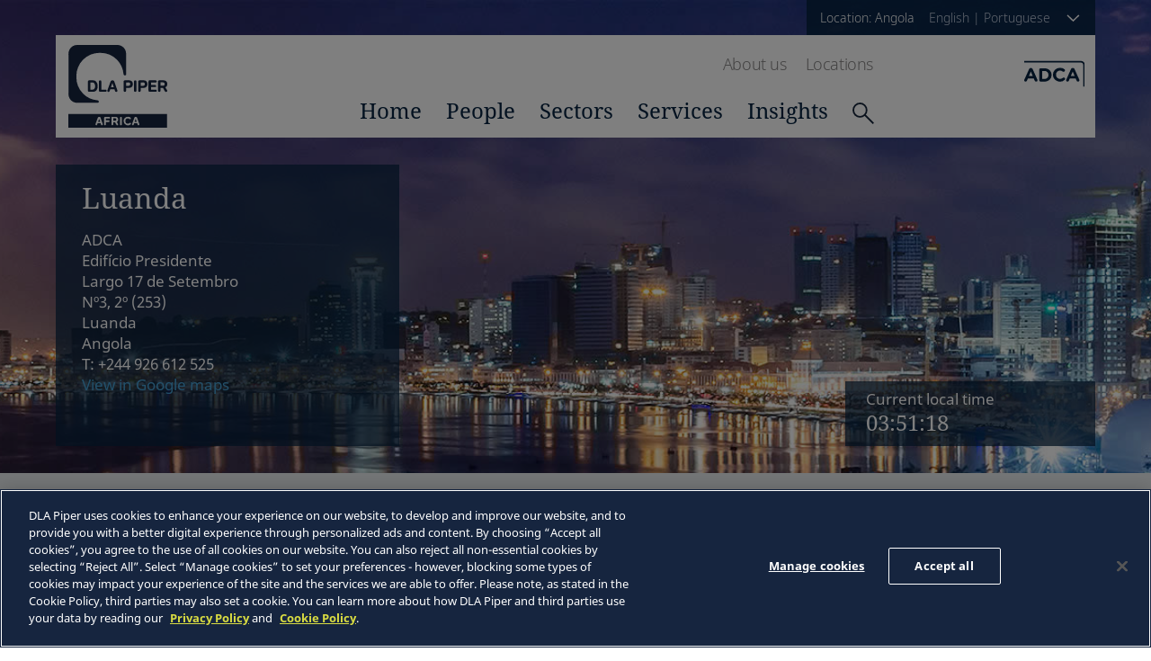

--- FILE ---
content_type: text/html;charset=UTF-8
request_url: https://www.dlapiperafrica.com/en/angola/locations/index.html
body_size: 6838
content:
<!DOCTYPE html>
<html lang="en">
<head>
    <meta charset="UTF-8">

<!-- OneTrust Cookies Consent Notice start for www.dlapiperafrica.com -->
	<script type="text/javascript" src=https://cdn.cookielaw.org/consent/39cfb591-500c-475e-8f78-f891f51c471b/OtAutoBlock.js ></script>
	<script src=https://cdn.cookielaw.org/scripttemplates/otSDKStub.js  type="text/javascript" charset="UTF-8" data-domain-script="39cfb591-500c-475e-8f78-f891f51c471b" ></script>
	<script type="text/javascript">
	function OptanonWrapper() { }
	</script>
	<!-- OneTrust Cookies Consent Notice end for www.dlapiperafrica.com -->

<meta name="viewport" content="width=device-width, initial-scale=1.0" />

<title>Locations - DLA Piper Africa in Angola - ADCA</title>
<meta name="description" content="">
<meta name="keywords" content=""/>

<link rel="stylesheet" href="/export/system/modules/com.dlapiper.africa/resources/css/vendor/normalize.css" />
<link rel="stylesheet" href="/export/system/modules/com.dlapiper.africa/resources/css/index.css?v=0.19" />
<link rel="stylesheet" href="/export/system/modules/com.dlapiper.africa/resources/css/vendor/swiper.min.css" />



<link rel="icon" href="/en/system/modules/za.co.heliosdesign.dla.common/resources/img/favicon.ico" type="image/x-icon" />
<link rel="shortcut icon" href="/en/system/modules/za.co.heliosdesign.dla.common/resources/img/favicon.ico" type="image/x-icon" />


<meta property="og:title" content="Locations | DLA Piper Africa, Angola | ADCA" />
<meta property="og:type" content="website" />
<meta property="og:url" content="https://www.dlapiperafrica.com/en/angola/locations/index.html" />
<meta property="og:image" content="https://www.dlapiperafrica.com/export/sites/africa/images/social-share.jpg_2063069299.jpg" />
<meta property="og:site_name" content="DLA Piper Africa" />
<script type="text/javascript">
var addthis_share = {
   url: "https://www.dlapiperafrica.com/en/angola/locations/index.html",
   title: "Locations | DLA Piper Africa, Angola | ADCA",
   description: "",
   media: "https://www.dlapiperafrica.com/export/sites/africa/images/social-share.jpg_2063069299.jpg"
}
</script>

<meta name="facebook-domain-verification" content="n18x4o01lzio8cm2upsje81efnib1u" />

<!-- Google Tag Manager -->
<script>(function(w,d,s,l,i){w[l]=w[l]||[];w[l].push({'gtm.start':
new Date().getTime(),event:'gtm.js'});var f=d.getElementsByTagName(s)[0],
j=d.createElement(s),dl=l!='dataLayer'?'&l='+l:'';j.async=true;j.src=
'https://www.googletagmanager.com/gtm.js?id='+i+dl;f.parentNode.insertBefore(j,f);
})(window,document,'script','dataLayer','GTM-TPBSPGN');</script>
<!-- End Google Tag Manager -->
</head><body class="theme--blue themed">
	<!-- Google Tag Manager (noscript) -->
<noscript><iframe src="https://www.googletagmanager.com/ns.html?id=GTM-TPBSPGN"
height="0" width="0" style="display:none;visibility:hidden"></iframe></noscript>
<!-- End Google Tag Manager (noscript) -->
    <div class="location__dialog">
    <div class="container">
        <div class="location__wrapper">
            <header class="location__header">
                <h2>Select a location</h2>
                <div class="location__hide-button-wrapper">
					<button class="btn btn--close-location" type="button" data-location-menu="hide">
						<svg class="icon--close" xmlns="http://www.w3.org/2000/svg" viewBox="0 0 612 612">
							<path class="icon--close__path" d="M612 36.004L576.521.603 306 270.608 35.478.603 0 36.004l270.522 270.007L0 575.997l35.478 35.4L306 341.411l270.521 269.986 35.479-35.4-270.541-269.986z" />
						</svg>
					</button>
				</div>
            </header>
            <div class="location__content">
                <div class="location__region">
                    <h3 class="location__title"><a class="location__title-link" href="#">Africa</a></h3>
                    <div class="location__regions">
                        <ul class="location__list">
                            <li><a class="location__link" href="#" data-country="/en/africa-wide" data-country-name="Africa-wide" data-location-notice="show">Africa-wide</a></li>
							<li><a class="location__link" href="#" data-country="/en/algeria/" data-country-name="Algeria" data-location-notice="show">Algeria</a></li><li>
											<a class="location__link" href="#" data-country="/en/angola/" data-country-name="Angola" data-location-notice="show">Angola (English)</a>
											<a class="location__link" href="#" data-country="/pt/angola/"  data-location-notice="show">(Português)</a></li><li><a class="location__link" href="#" data-country="/en/botswana/" data-country-name="Botswana" data-location-notice="show">Botswana</a></li><li><a class="location__link" href="#" data-country="/en/burundi/" data-country-name="Burundi" data-location-notice="show">Burundi</a></li><li><a class="location__link" href="#" data-country="/en/ghana/" data-country-name="Ghana" data-location-notice="show">Ghana</a></li><li><a class="location__link" href="#" data-country="/en/kenya/" data-country-name="Kenya" data-location-notice="show">Kenya</a></li><li><a class="location__link" href="#" data-country="/en/mauritius/" data-country-name="Mauritius" data-location-notice="show">Mauritius</a></li><li><a class="location__link" href="#" data-country="/en/morocco/" data-country-name="Morocco" data-location-notice="show">Morocco</a></li><li>
											<a class="location__link" href="#" data-country="/en/mozambique/" data-country-name="Mozambique" data-location-notice="show">Mozambique (English)</a>
											<a class="location__link" href="#" data-country="/pt/mozambique/"  data-location-notice="show">(Português)</a></li><li><a class="location__link" href="#" data-country="/en/namibia/" data-country-name="Namibia" data-location-notice="show">Namibia</a></li><li><a class="location__link" href="#" data-country="/en/nigeria/" data-country-name="Nigeria" data-location-notice="show">Nigeria</a></li><li><a class="location__link" href="#" data-country="/en/rwanda/" data-country-name="Rwanda" data-location-notice="show">Rwanda</a></li><li>
											<a class="location__link" href="#" data-country="/en/senegal/" data-country-name="Senegal" data-location-notice="show">Senegal (English)</a>
											<a class="location__link" href="#" data-country="/fr/senegal/"  data-location-notice="show">(Français)</a></li><li><a class="location__link" href="#" data-country="/en/south-africa/" data-country-name="South Africa" data-location-notice="show">South Africa</a></li><li><a class="location__link" href="#" data-country="/en/tanzania/" data-country-name="Tanzania" data-location-notice="show">Tanzania</a></li><li><a class="location__link" href="#" data-country="/en/tunisia/" data-country-name="Tunisia" data-location-notice="show">Tunisia</a></li><li><a class="location__link" href="#" data-country="/en/uganda/" data-country-name="Uganda" data-location-notice="show">Uganda</a></li><li><a class="location__link" href="#" data-country="/en/zambia/" data-country-name="Zambia" data-location-notice="show">Zambia</a></li><li><a class="location__link" href="#" data-country="/en/zimbabwe/" data-country-name="Zimbabwe" data-location-notice="show">Zimbabwe</a></li>	
                        </ul>
                    </div>
                </div>
            </div>
            <div class="location__notice">
                <div class="location__notice__wrapper">
                    <div class="location__notice__text">
                        <p>This selection will switch the site from presenting information primarily about Angola to information primarily about <span class="switch-country"></span>. If you would like to switch back, you may use location selection options at the top of the page.</p>
                        <form class="location__notice__form">
                            <div class="location__notice__label-wrapper"><input class="styled-checkbox" type="checkbox" id="default-location" /><label for="default-location">Please make <span class="switch-country"></span> my default location (this will set a cookie)</label></div>
                            <div class="btn__wrapper btn__wrapper--horizontal">
								<button class="btn btn--type-1 btn--type-1-reversed btn--notice btn__wrapper__item" id="switch-button" type="button">Continue</button>
								<button class="btn btn--type-1 btn--notice btn__wrapper__item" type="button" data-location-notice="hide">Cancel</button>
							</div>
                        </form>
                    </div>
                </div>
                <div class="location__hide-button-wrapper">
					<button class="btn btn--close-location-notice" type="button" data-location-notice="hide">
						<svg class="icon--close" xmlns="http://www.w3.org/2000/svg" viewBox="0 0 612 612">
                            <path class="icon--close__path" d="M612 36.004L576.521.603 306 270.608 35.478.603 0 36.004l270.522 270.007L0 575.997l35.478 35.4L306 341.411l270.521 269.986 35.479-35.4-270.541-269.986z" />
                        </svg>
					</button>
				</div>
            </div>
        </div>
    </div>
</div>
    
	
	
	<header class="header" style="background-image:url(/export/sites/africa/images/locations/luanda-banner.jpg_2063069299.jpg);">
    <div class="header__container header__container--location">
        <div class="header__locale">
	<button class="btn btn--locale" type="button" data-location-menu="show">
		
		<span class="btn__text">Location: Angola<span class="language-links"><a class="language-link" href="/en/angola/locations/index.html">English</a> | <a class="language-link" href="/pt/angola/locations/index.html">Portuguese</a></span></span>
		<span class="icon icon--arrow-down">
			<svg class="arrow-down" viewBox="0 0 40 40">
				<path class="arrow-down__segment" d="M8.027 13.833l12.834 12.333 12.833-12.333"></path>
			</svg>
		</span>
	</button>
</div>
        <div class="navigation"><a class="header__logo header__logo--main" href="/en/angola/index.html">
			<img alt="DLA Piper Africa" class="logo" src="/export/system/modules/com.dlapiper.africa/resources/img/logos/dla-piper-africa-navy.svg" />
		</a>
    <nav class="navigation__nav">
        <nav class="nav nav--type-1">
            <ul class="nav__list">
                <li class="nav__item"><a class="nav__anchor" href="/en/angola/about.html">About us</a></li>
                <li class="nav__item"><a class="nav__anchor" href="/en/angola/locations/">Locations</a></li>
				
				
            </ul>
        </nav>
        <nav class="nav nav--type-2">
            <ul class="nav__list">
                <li class="nav__item"><a class="nav__anchor" href="/en/angola/index.html">Home</a></li>
                <li class="nav__item"><a class="nav__anchor" href="/en/angola/people/">People</a></li>
                <li class="nav__item"><a class="nav__anchor" href="/en/angola/sectors/" data-link-to="sectors">Sectors</a></li>
                <li class="nav__item"><a class="nav__anchor" href="/en/angola/services/" data-link-to="services">Services</a></li>
                <li class="nav__item"><a class="nav__anchor" href="/en/angola/insights/" data-link-to="insights">Insights</a></li>
                <li class="nav__item nav__item--search">
                    <div class="header__search__wrapper">
                        <button class="btn btn--header__search__btn--toggle" type="button">
                            <svg class="icon--search" xmlns:xlink="http://www.w3.org/1999/xlink" viewBox="0 0 234 231">
                                <defs>
                                    <path class="icon--search__path" id="a" d="M333.738 386.39c0 39.765-32.236 72-72 72-39.765 0-72-32.235-72-72s32.235-72 72-72c39.764 0 72 32.235 72 72z" />
                                    <path class="icon--search__path" id="b" d="M313.202 436.743L407 529" />
                                </defs>
                                <use fill="#fff" fill-opacity="0" stroke="#15243a" stroke-miterlimit="50" stroke-width="18" xlink:href="#a" transform="translate(-180 -305)" />
                                <use fill="#fff" fill-opacity="0" stroke="#15243a" stroke-miterlimit="50" stroke-width="18" xlink:href="#b" transform="translate(-180 -305)" />
                            </svg>
                            <svg class="icon--close" xmlns="http://www.w3.org/2000/svg" width="612" height="612" viewBox="0 0 612 612">
                                <path class="icon--close__path" d="M612 36.004L576.521.603 306 270.608 35.478.603 0 36.004l270.522 270.007L0 575.997l35.478 35.4L306 341.411l270.521 269.986 35.479-35.4-270.541-269.986z" />
                            </svg>
                        </button>
                        <form class="header__search__form" method="get" action="/en/angola/results.html">
                            <input type="text" name="query" placeholder="Search. . ." />
                            <button class="btn " type="submit">
                                <svg class="icon--search" xmlns:xlink="http://www.w3.org/1999/xlink" viewBox="0 0 234 231">
                                    <defs>
                                        <path class="icon--search__path" id="a" d="M333.738 386.39c0 39.765-32.236 72-72 72-39.765 0-72-32.235-72-72s32.235-72 72-72c39.764 0 72 32.235 72 72z" />
                                        <path class="icon--search__path" id="b" d="M313.202 436.743L407 529" />
                                    </defs>
                                    <use fill="#fff" fill-opacity="0" stroke="#15243a" stroke-miterlimit="50" stroke-width="18" xlink:href="#a" transform="translate(-180 -305)" />
                                    <use fill="#fff" fill-opacity="0" stroke="#15243a" stroke-miterlimit="50" stroke-width="18" xlink:href="#b" transform="translate(-180 -305)" />
                                </svg>
                            </button>
                        </form>
                    </div>
                </li>
            </ul>
        </nav>
        <div class="expanded" data-submenu-for="sectors">
            <header class="expanded__header">
                
				<br/>
            </header>
            <ul class="expanded__nav"><li class="expanded-nav__item "><a class="expanded-nav__link" href="/en/angola/sectors/consumer-goods-and-retail.html">Consumer Goods and Retail</a></li><li class="expanded-nav__item "><a class="expanded-nav__link" href="/en/angola/sectors/energy-and-natural-resources.html">Energy and Natural Resources</a></li><li class="expanded-nav__item "><a class="expanded-nav__link" href="/en/angola/sectors/financial-services.html">Financial Services</a></li><li class="expanded-nav__item "><a class="expanded-nav__link" href="/en/angola/sectors/industrials.html">Industrials</a></li><li class="expanded-nav__item "><a class="expanded-nav__link" href="/en/angola/sectors/infrastructure-construction-transport.html">Infrastructure, Construction and Transport</a></li><li class="expanded-nav__item "><a class="expanded-nav__link" href="/en/angola/sectors/insurance.html">Insurance</a></li><li class="expanded-nav__item "><a class="expanded-nav__link" href="/en/angola/sectors/life-sciences.html">Life Sciences</a></li><li class="expanded-nav__item "><a class="expanded-nav__link" href="/en/angola/sectors/media-sport-entertainment.html">Media, Sport and Entertainment</a></li><li class="expanded-nav__item "><a class="expanded-nav__link" href="/en/angola/sectors/real-estate.html">Real Estate</a></li><li class="expanded-nav__item "><a class="expanded-nav__link" href="/en/angola/sectors/technology.html">Technology</a></li></ul>
        </div>
        <div class="expanded" data-submenu-for="services">
            <header class="expanded__header">
                
				<br/>
            </header>
            <ul class="expanded__nav"><li class="expanded-nav__item "><a class="expanded-nav__link" href="/en/angola/services/corporate.html">Corporate</a></li><li class="expanded-nav__item "><a class="expanded-nav__link" href="/en/angola/services/employment.html">Employment</a></li><li class="expanded-nav__item "><a class="expanded-nav__link" href="/en/angola/services/finance-and-projects.html">Finance and Projects</a></li><li class="expanded-nav__item "><a class="expanded-nav__link" href="/en/angola/services/real-estate.html">Real Estate</a></li><li class="expanded-nav__item "><a class="expanded-nav__link" href="/en/angola/services/tax.html">Tax</a></li><li class="expanded-nav__item expanded-nav__item--hidden">&nbsp;</li></ul>
        </div>
        <div class="expanded" data-submenu-for="insights">
            <header class="expanded__header">
                <p>Browse our latest publications, alerts, insights and press releases.</p>
            </header>
            <ul class="expanded__nav">
                <li class="expanded-nav__item "><a class="expanded-nav__link" href="/en/angola/insights/">Publications and news</a></li>
                <li class="expanded-nav__item "><a class="expanded-nav__link" href="/en/angola/insights/publication-series.html">Publication series</a></li>
				
            </ul>
        </div>
    </nav>
    <a class="header__logo header__logo--site header__logo--site--right" href="/en/angola/index.html">
				<img alt="adca-logo-dark-blue" class="logo" src="/export/sites/africa/images/logos/adca-logo-dark-blue.svg_2063069299.svg" />
			</a>
    <div class="navigation__burger-wrapper ">
        <button class="btn btn--navigation btn--navigation-open" type="button" data-menu="show">
            <svg xmlns="http://www.w3.org/2000/svg" viewBox="0 0 42.620846 29.8323">
                <defs>
                    <clipPath id="a">
                        <path d="M0 200h200V0H0z" />
                    </clipPath>
                </defs>
                <g clip-path="url(#a)" transform="matrix(.35278 0 0 -.35278 -13.967248 47.19937)">
                    <path d="M154.3662 61.3125H45.6302c-3.336 0-6.038-2.702-6.038-6.041 0-3.34 2.702-6.042 6.038-6.042h108.736c3.326 0 6.041 2.702 6.041 6.042 0 3.339-2.715 6.041-6.041 6.041m0 36.239H45.6302c-3.336 0-6.038-2.705-6.038-6.039 0-3.336 2.702-6.044 6.038-6.044h108.736c3.326 0 6.041 2.708 6.041 6.044 0 3.334-2.715 6.039-6.041 6.039m-108.736 24.162h108.736c3.326 0 6.041 2.705 6.041 6.038 0 3.34-2.715 6.042-6.041 6.042H45.6302c-3.336 0-6.038-2.702-6.038-6.042 0-3.333 2.702-6.038 6.038-6.038" style="fill:#3176ba;fill-opacity:1;fill-rule:nonzero;stroke:none" />
                </g>
            </svg>
        </button>
        <button class="btn btn--navigation btn--navigation-close" type="button" data-menu="hide">
            <svg class="icon--close" xmlns="http://www.w3.org/2000/svg" width="612" height="612" viewBox="0 0 612 612">
                <path class="icon--close__path" d="M612 36.004L576.521.603 306 270.608 35.478.603 0 36.004l270.522 270.007L0 575.997l35.478 35.4L306 341.411l270.521 269.986 35.479-35.4-270.541-269.986z" />
            </svg>
        </button>
    </div>
	
</div>
        <div class="header__location-info__wrapper">
			<div class="header__title">
				<h1>Luanda</h1>
			</div>
			<div class="header__location-info">
				<div class="header__address__wrapper">
					<h1>Luanda</h1>
					<address class="header__address">ADCA<br/>
Edifício Presidente<br/>Largo 17 de Setembro<br/>Nº3, 2º (253)<br/>Luanda<br/>
Angola<br/>
<a href="tel:244926612525">T: +244 926 612 525<br></a><a class="header__address__anchor" href="https://www.google.com/maps?ll=-8.803226,13.242254&z=18&t=m&hl=en-US&gl=US&mapclient=apiv3" target="_blank">View in Google maps</a></address>
				</div>
				<div class="header__time__wrapper">
					<div class="header__time__label">Current local time</div>
					<div class="header__time" data-timezone="Africa/Luanda"> </div>
				</div>
			</div>
		</div>
    </div>
    <section class="subheader">
        <div class="subheader__bar">
            <div class="container">
                <div class="subheader__bar__wrapper">
                    <div class="menu-bar__column--right">
	<nav class="nav nav--type-3 menu-bar__nav">
		<ul class="nav__list">
			<li class="nav__item"><a class="nav__anchor" href="/cdn-cgi/l/email-protection#447b3731262e21273079052a232b2825646964082b2725302d2b2a3762262b203d792c303034377e6b6b3333336a202825342d3421362522362d27256a272b296b212a6b252a232b28256b282b2725302d2b2a376b2d2a20213c6a2c302928"><span>Email</span></a></li>
			<li class="nav__item"><a class="nav__anchor" href="javascript:window.print();"><span>Print</span></a></li>
			
		</ul>
	</nav>
</div>
                </div>
            </div>
        </div>
    </section>
</header><main class="layout layout--boxed">
    <div class="container">
        <section class="content-section locations">
            <div class="layout__content__container">
                <div class="layout__content">
                    <h1>Locations</h1>
                    <p class="single__lead">DLA Piper Africa operates in 20 countries across the continent, offering unrivalled local skill and presence, backed by the resources of one of the world's largest law firms.</p>
                    <div class="locations__lists">
                        <ul class="locations__list" data-list-to-columns><li class="locations__list-item animate-in load-in-sequence">
											<a class="locations__list-link" href="/en/algeria/locations/algiers.html">Algeria (Algiers)</a>
										</li><li class="locations__list-item animate-in load-in-sequence">
											<a class="locations__list-link" href="/en/angola/locations/luanda.html">Angola (Luanda)</a>
										</li><li class="locations__list-item animate-in load-in-sequence">
											<a class="locations__list-link" href="/en/botswana/locations/gaborone.html">Botswana (Gaborone)</a>
										</li><li class="accordion locations__list-item animate-in load-in-sequence">
										<button class="btn btn--accordion-title locations__list-link" type="button">Burundi (Bujumbura, Gitega, Ngozi)<span class="accordion-title-icon">+</span></button>
										<div class="accordion-content-wrapper">
											<div class="accordion-content nav nav--type-3">
												<ul class="nav__list locations__accordion-content"><li><a href="/en/burundi/locations/bujumbura.html">Bujumbura</a></li><li><a href="/en/burundi/locations/gitega.html">Gitega</a></li><li><a href="/en/burundi/locations/ngozi.html">Ngozi</a></li></ul>
											</div>
										</div>
									</li><li class="locations__list-item animate-in load-in-sequence">
											<a class="locations__list-link" href="/en/ethiopia/locations/addis-ababa.html">Ethiopia (Addis Ababa)</a>
										</li><li class="locations__list-item animate-in load-in-sequence">
											<a class="locations__list-link" href="/en/ghana/locations/accra.html">Ghana (Accra)</a>
										</li><li class="locations__list-item animate-in load-in-sequence">
											<a class="locations__list-link" href="/en/kenya/locations/nairobi.html">Kenya (Nairobi)</a>
										</li><li class="locations__list-item animate-in load-in-sequence">
											<a class="locations__list-link" href="/en/mauritius/locations/ebene.html">Mauritius (Ebène)</a>
										</li><li class="locations__list-item animate-in load-in-sequence">
											<a class="locations__list-link" href="/en/morocco/locations/casablanca.html">Morocco (Casablanca)</a>
										</li><li class="locations__list-item animate-in load-in-sequence">
											<a class="locations__list-link" href="/en/mozambique/locations/maputo.html">Mozambique (Maputo)</a>
										</li><li class="locations__list-item animate-in load-in-sequence">
											<a class="locations__list-link" href="/en/namibia/locations/windhoek.html">Namibia (Windhoek)</a>
										</li><li class="accordion locations__list-item animate-in load-in-sequence">
										<button class="btn btn--accordion-title locations__list-link" type="button">Nigeria (Abuja, Lagos)<span class="accordion-title-icon">+</span></button>
										<div class="accordion-content-wrapper">
											<div class="accordion-content nav nav--type-3">
												<ul class="nav__list locations__accordion-content"><li><a href="/en/nigeria/locations/abuja.html">Abuja</a></li><li><a href="/en/nigeria/locations/lagos.html">Lagos</a></li></ul>
											</div>
										</div>
									</li><li class="locations__list-item animate-in load-in-sequence">
											<a class="locations__list-link" href="/en/rwanda/locations/kigali.html">Rwanda (Kigali)</a>
										</li><li class="locations__list-item animate-in load-in-sequence">
											<a class="locations__list-link" href="/en/senegal/locations/dakar.html">Senegal (Dakar)</a>
										</li><li class="locations__list-item animate-in load-in-sequence">
											<a class="locations__list-link" href="/en/south-africa/locations/johannesburg.html">South Africa (Johannesburg)</a>
										</li><li class="locations__list-item animate-in load-in-sequence">
											<a class="locations__list-link" href="/en/tanzania/locations/dar-es-salaam.html">Tanzania (Dar es Salaam)</a>
										</li><li class="locations__list-item animate-in load-in-sequence">
											<a class="locations__list-link" href="/en/tunisia/locations/tunis.html">Tunisia (Tunis)</a>
										</li><li class="locations__list-item animate-in load-in-sequence">
											<a class="locations__list-link" href="/en/uganda/locations/kampala.html">Uganda (Kampala)</a>
										</li><li class="locations__list-item animate-in load-in-sequence">
											<a class="locations__list-link" href="/en/zambia/locations/lusaka.html">Zambia (Lusaka)</a>
										</li><li class="locations__list-item animate-in load-in-sequence">
											<a class="locations__list-link" href="/en/zimbabwe/locations/harare.html">Zimbabwe (Harare)</a>
										</li></ul>
                    </div>
                </div>
            </div>
        </section>
    </div>
</main>


	
	
	
    <footer class="footer">
    <div class="container">
        <div class="footer__wrapper">
            <div class="footer__col footer__col--content">
                <nav class="nav nav--type-3 footer__nav">
                    <ul class="nav__list">
                        <li class="nav__item"><a class="nav__anchor" href="/en/angola/country-legal-notice.html">Legal Notices</a></li>
                        <li class="nav__item"><a class="nav__anchor" href="/en/angola/privacy.html">Privacy Policy</a></li>
                        <li class="nav__item"><a class="nav__anchor" href="/en/angola/cookie-policy.html">Cookie Policy</a></li>
                        <li class="nav__item"><a class="nav__anchor" href="/en/angola/sitemap.html">Sitemap</a></li>
                    </ul>
                </nav>
                <div class="footer__copyright">
					DLA Piper Africa is a Swiss Verein whose members are comprised of independent law firms in Africa working with DLA Piper, and which are not themselves part of DLA Piper. Further information on DLA Piper Africa can be <a href="https://www.dlapiper.com/legalnoticespage/dla-piper-africa/" target="_blank">found here</a>.<br/>
                    &copy; 2026 ADCA – CARVALHO & ASSOCIADOS, Sociedade de Advogados, RL. ADCA – CARVALHO & ASSOCIADOS, Sociedade de Advogados, RL is a member of DLA Piper Africa, a Swiss Verein whose members are comprised of independent law firms in Africa working with DLA Piper, and which are not themselves part of DLA Piper. Further information about ADCA – CARVALHO & ASSOCIADOS, Sociedade de Advogados, RL, DLA Piper and DLA Piper Africa can be found in the Legal Notices page of this website. All rights reserved.
                </div>
            </div>
			<div class="footer__col footer__col--social">
					<div class="social-grid__wrapper social-grid__wrapper--multirow footer__socials footer__socials--count-1">
						<ul class="social-grid"><li class="social-grid__item">
									<a class="social-grid__anchor" href="https://www.linkedin.com/company/vca-angola" target="_blank">
										<svg class="social-media-icon social-media-icon--linkedin" xmlns="http://www.w3.org/2000/svg" viewBox="0 0 6.2331595 6.2362695">
											<g transform="translate(-84.573896 -161.5902)">
												<path d="M84.697545 167.82643h1.286581v-4.15713h-1.286581z" style="fill:#fff;fill-opacity:1;fill-rule:nonzero;stroke:none;stroke-width:.35277775" />
												<path d="M85.334838 163.12478c.42015832 0 .76094165-.34395833.76094165-.76729165 0-.4236861-.34078333-.76729165-.76094165-.76729165-.4205111 0-.76094165.34360555-.76094165.76729165 0 .42333332.34043055.76729165.76094165.76729165M88.041631 165.64383c0-.58419999.26916944-.93239165.7838722-.93239165.473075 0 .70061666.33443333.70061666.93239165v2.18263606h1.28093608v-2.63242772c0-1.11371942-.63111943-1.6520583-1.5123583-1.6520583-.88194443 0-1.25306664.6872111-1.25306664.6872111v-.5602111h-1.2347222v4.15748602h1.2347222z" style="fill:#fff;fill-opacity:1;fill-rule:nonzero;stroke:none" />
											</g>
										</svg>
									</a>
								</li></ul>
					</div>
				</div></div>
    </div>
</footer>
    <div class="backdrop-shadow"></div>
    

<script data-cfasync="false" src="/cdn-cgi/scripts/5c5dd728/cloudflare-static/email-decode.min.js"></script><script type="text/javascript">
(function(window, document, dataLayerName, id) {
window[dataLayerName]=window[dataLayerName]||[],window[dataLayerName].push({start:(new Date).getTime(),event:"stg.start"});var scripts=document.getElementsByTagName('script')[0],tags=document.createElement('script');
function stgCreateCookie(a,b,c){var d="";if(c){var e=new Date;e.setTime(e.getTime()+24*c*60*60*1e3),d="; expires="+e.toUTCString();f="; SameSite=Strict"}document.cookie=a+"="+b+d+f+"; path=/"}
var isStgDebug=(window.location.href.match("stg_debug")||document.cookie.match("stg_debug"))&&!window.location.href.match("stg_disable_debug");stgCreateCookie("stg_debug",isStgDebug?1:"",isStgDebug?14:-1);
var qP=[];dataLayerName!=="dataLayer"&&qP.push("data_layer_name="+dataLayerName),isStgDebug&&qP.push("stg_debug");var qPString=qP.length>0?("?"+qP.join("&")):"";
tags.async=!0,tags.src="https://dlapiper.containers.piwik.pro/"+id+".js"+qPString,scripts.parentNode.insertBefore(tags,scripts);
!function(a,n,i){a[n]=a[n]||{};for(var c=0;c<i.length;c++)!function(i){a[n][i]=a[n][i]||{},a[n][i].api=a[n][i].api||function(){var a=[].slice.call(arguments,0);"string"==typeof a[0]&&window[dataLayerName].push({event:n+"."+i+":"+a[0],parameters:[].slice.call(arguments,1)})}}(i[c])}(window,"ppms",["tm","cm"]);
})(window, document, 'dataLayer', '37507639-23e2-45bd-836f-680c45d2b27c');
</script>

<script src="/export/system/modules/com.dlapiper.africa/resources/js/bundle.js?v=0.4"></script>
<script src="//s7.addthis.com/js/300/addthis_widget.js" async="async"></script>



</body>
</html>


--- FILE ---
content_type: image/svg+xml
request_url: https://www.dlapiperafrica.com/export/sites/africa/images/logos/adca-logo-dark-blue.svg_2063069299.svg
body_size: 415
content:
<svg xmlns="http://www.w3.org/2000/svg" width="66.65" height="28.37" viewBox="0 0 66.65 28.37">
  <g id="DLAP_ADCA_DarkBlue" transform="translate(0 0.06)">
    <g id="Layer_1" transform="translate(0 -0.06)">
      <g id="Group_2" data-name="Group 2">
        <path id="Path_6" data-name="Path 6" d="M.19,26.4l5.16-11.648a2.015,2.015,0,0,1,1.9-1.288h.19a1.987,1.987,0,0,1,1.881,1.288L14.484,26.4a1.6,1.6,0,0,1,.167.656,1.543,1.543,0,0,1-1.542,1.565A1.661,1.661,0,0,1,11.545,27.5l-1-2.324H4.038L3,27.6a1.6,1.6,0,0,1-1.5,1.012A1.5,1.5,0,0,1,0,27.1,1.78,1.78,0,0,1,.19,26.4Zm9.157-4.1L7.294,17.412,5.24,22.3h4.1Z" transform="translate(0 -5.683)" fill="#062340"/>
        <path id="Path_7" data-name="Path 7" d="M28.63,15.708a1.615,1.615,0,0,1,1.628-1.628H34.4c4.653,0,7.863,3.192,7.863,7.357v.04c0,4.165-3.215,7.4-7.863,7.4H30.258a1.615,1.615,0,0,1-1.628-1.628V15.708ZM34.4,25.941a4.218,4.218,0,0,0,4.464-4.418v-.04A4.251,4.251,0,0,0,34.4,17.019H31.886v8.922Z" transform="translate(-12.162 -5.946)" fill="#062340"/>
        <path id="Path_8" data-name="Path 8" d="M54.94,20.9v-.04A7.521,7.521,0,0,1,62.659,13.2a7.833,7.833,0,0,1,4.947,1.5,1.623,1.623,0,0,1,.633,1.288,1.591,1.591,0,0,1-1.6,1.588,1.692,1.692,0,0,1-.972-.316A4.865,4.865,0,0,0,62.636,16.2a4.382,4.382,0,0,0-4.291,4.607v.04A4.4,4.4,0,0,0,62.636,25.5a4.774,4.774,0,0,0,3.215-1.162,1.513,1.513,0,0,1,.972-.357,1.5,1.5,0,0,1,.972,2.663A7.8,7.8,0,0,1,54.94,20.9Z" transform="translate(-23.338 -5.573)" fill="#062340"/>
        <path id="Path_9" data-name="Path 9" d="M80.34,26.4,85.5,14.748a2.015,2.015,0,0,1,1.9-1.288h.19a1.987,1.987,0,0,1,1.881,1.288L94.634,26.4a1.6,1.6,0,0,1,.167.656,1.543,1.543,0,0,1-1.542,1.565A1.655,1.655,0,0,1,91.695,27.5l-1-2.324H84.188L83.153,27.6a1.6,1.6,0,0,1-1.5,1.012,1.5,1.5,0,0,1-1.5-1.524,1.754,1.754,0,0,1,.19-.7ZM89.5,22.3l-2.054-4.884L85.39,22.3h4.1Z" transform="translate(-34.047 -5.683)" fill="#062340"/>
        <path id="Path_10" data-name="Path 10" d="M64.993,28.31V4.524A2.929,2.929,0,0,0,62.066,1.6H0V-.06H62.393A4.254,4.254,0,0,1,66.65,4.2V28.31" transform="translate(0 0.06)" fill="#062340"/>
      </g>
    </g>
  </g>
</svg>


--- FILE ---
content_type: image/svg+xml
request_url: https://www.dlapiperafrica.com/export/system/modules/com.dlapiper.africa/resources/img/logos/dla-piper-africa-navy.svg
body_size: 1522
content:
<svg id="DLA_Piper_Africa_DarkBlue" xmlns="http://www.w3.org/2000/svg" width="56.46" height="47.12" viewBox="0 0 56.46 47.12">
  <g id="Layer_1">
    <g id="Group_5" data-name="Group 5">
      <g id="Group_3" data-name="Group 3">
        <path id="Path_14" data-name="Path 14" d="M32.98,23.2h1.38a.919.919,0,0,0,.72-.25.992.992,0,0,0,.26-.72.909.909,0,0,0-.26-.72,1.219,1.219,0,0,0-.88-.24H32.99v1.94h0Zm-1.45-2.25c0-.6.29-.86.87-.86h2.12a2.449,2.449,0,0,1,1.69.53,2.122,2.122,0,0,1,.61,1.61,2,2,0,0,1-2.14,2.14H32.99v1.57a.73.73,0,1,1-1.46,0V20.95h0Z" fill="#16253f"/>
        <path id="Path_15" data-name="Path 15" d="M41.3,23.2h1.38a.919.919,0,0,0,.72-.25.992.992,0,0,0,.26-.72.945.945,0,0,0-.26-.72,1.219,1.219,0,0,0-.88-.24H41.31v1.94h0Zm-1.46-2.25c0-.6.29-.86.87-.86h2.12a2.449,2.449,0,0,1,1.69.53,2.122,2.122,0,0,1,.61,1.61,2,2,0,0,1-2.14,2.14H41.3v1.57a.73.73,0,1,1-1.46,0V20.95Z" fill="#16253f"/>
        <path id="Path_16" data-name="Path 16" d="M55.37,24.11a2.019,2.019,0,0,0,1.09-1.91,2.037,2.037,0,0,0-.61-1.58,2.4,2.4,0,0,0-1.69-.53H52.03c-.58,0-.87.26-.87.86v4.99a.73.73,0,1,0,1.46,0v-1.6h1.36l1.08,1.9a.692.692,0,0,0,.69.43.636.636,0,0,0,.67-.67.788.788,0,0,0-.13-.39c-.08-.14-.57-.93-.91-1.49h0Zm-2.76-2.85h1.23a1.236,1.236,0,0,1,.88.24.9.9,0,0,1,.26.7.98.98,0,0,1-.25.7,1.052,1.052,0,0,1-.78.26H52.6v-1.9h0Z" fill="#16253f"/>
        <path id="Path_17" data-name="Path 17" d="M15.83,20.76a2.71,2.71,0,0,0-2.03-.67H11.99c-.52,0-.83.21-.83.86v4.8c0,.65.31.86.83.86h1.94c1.71,0,2.81-1.07,2.81-3.2a3.474,3.474,0,0,0-.91-2.64h0ZM14.8,24.99a1.376,1.376,0,0,1-1.07.39H12.62V21.31h.93a1.508,1.508,0,0,1,1.2.38,2.418,2.418,0,0,1,.52,1.72,2.312,2.312,0,0,1-.46,1.58h0Z" fill="#16253f" fill-rule="evenodd"/>
        <path id="Path_18" data-name="Path 18" d="M27.87,25.47c-.07-.21-1.32-3.78-1.52-4.36a1.874,1.874,0,0,0-.39-.73,1.02,1.02,0,0,0-.78-.29,1.1,1.1,0,0,0-.78.29,1.628,1.628,0,0,0-.39.67c-.18.52-1.56,4.26-1.62,4.43a1.837,1.837,0,0,0-.14.56.675.675,0,0,0,1.31.18c.05-.16.19-.56.37-1.08h2.38c.12.35.24.71.36,1.06a.642.642,0,0,0,.66.47.652.652,0,0,0,.68-.63,1.987,1.987,0,0,0-.14-.56h0Zm-3.55-1.48c.29-.84.59-1.73.81-2.36.2.59.49,1.43.8,2.36H24.32Z" fill="#16253f"/>
        <path id="Path_19" data-name="Path 19" d="M38.89,25.93a.73.73,0,1,1-1.46,0V20.82a.73.73,0,1,1,1.46,0v5.11Z" fill="#16253f"/>
        <path id="Path_20" data-name="Path 20" d="M18.24,26.61c-.52,0-.84-.21-.84-.86V20.83a.73.73,0,1,1,1.46,0v4.56h2.25a.789.789,0,0,1,.59.18.592.592,0,0,1,.15.43.653.653,0,0,1-.14.43.8.8,0,0,1-.59.19H18.26Z" fill="#16253f"/>
        <path id="Path_21" data-name="Path 21" d="M46.58,26.61c-.52,0-.84-.21-.84-.86v-4.8a.75.75,0,0,1,.86-.86h3.06a.789.789,0,0,1,.59.18.592.592,0,0,1,.15.43.653.653,0,0,1-.14.43.8.8,0,0,1-.59.19H47.2v1.44h2.14a.817.817,0,0,1,.59.17.577.577,0,0,1,.15.43.552.552,0,0,1-.15.42.826.826,0,0,1-.6.17H47.2v1.44h2.54a.789.789,0,0,1,.59.18.592.592,0,0,1,.15.43.653.653,0,0,1-.14.43.8.8,0,0,1-.59.19H46.6Z" fill="#16253f"/>
        <path id="Path_22" data-name="Path 22" d="M5.31,32.88a5.186,5.186,0,0,1-2.74-.64,4.954,4.954,0,0,1-1.93-2,5.933,5.933,0,0,1-.57-2.89V5.53A5.845,5.845,0,0,1,.64,2.64a5.02,5.02,0,0,1,1.93-2A5.211,5.211,0,0,1,5.31,0H27.73a5.186,5.186,0,0,1,2.74.64,5.044,5.044,0,0,1,1.94,2,5.933,5.933,0,0,1,.57,2.89V16.55a.656.656,0,0,1-.72.73c-.45,0-.69-.25-.75-.73a13.688,13.688,0,0,0-3.72-8.17A13.4,13.4,0,0,0,18.08,4.5,13.132,13.132,0,0,0,4.57,18.01a13.556,13.556,0,0,0,3.8,9.63,13.1,13.1,0,0,0,8.15,3.79c.66.07.88.33.88.76a.663.663,0,0,1-.19.5.913.913,0,0,1-.66.2H5.31Z" fill="#16253f"/>
      </g>
      <g id="Group_4" data-name="Group 4">
        <path id="Path_23" data-name="Path 23" d="M16.99,43.66h1.18c-.23-.68-.44-1.29-.59-1.73C17.42,42.39,17.2,43.04,16.99,43.66Z" fill="#16253f"/>
        <path id="Path_24" data-name="Path 24" d="M26.55,41.67h-.9v1.38h.98a.746.746,0,0,0,.57-.19.69.69,0,0,0,.18-.51.643.643,0,0,0-.19-.51.89.89,0,0,0-.64-.18Z" fill="#16253f"/>
        <path id="Path_25" data-name="Path 25" d="M0,39.24v7.88H56.38V39.24Zm19.18,6.37a.457.457,0,0,1-.48-.34c-.09-.26-.18-.52-.26-.77H16.7c-.13.38-.23.67-.27.79a.495.495,0,0,1-.96-.13,1.432,1.432,0,0,1,.1-.41c.04-.12,1.05-2.85,1.18-3.23a1.289,1.289,0,0,1,.28-.49.8.8,0,0,1,.57-.21.781.781,0,0,1,.57.21,1.424,1.424,0,0,1,.29.53c.15.42,1.06,3.03,1.11,3.18a1.432,1.432,0,0,1,.1.41.481.481,0,0,1-.5.46Zm4.21-3.79H21.45v1h1.64a.47.47,0,0,1,0,.94H21.45V45.1a.52.52,0,0,1-1.04,0V41.41a.516.516,0,0,1,.52-.52h2.45a.47.47,0,0,1,0,.94Zm4.93,3.02a.547.547,0,0,1,.09.28.467.467,0,0,1-.48.49.5.5,0,0,1-.5-.31l-.79-1.39h-.99v1.17a.53.53,0,1,1-1.06,0V41.45a.549.549,0,0,1,.63-.63h1.55a1.735,1.735,0,0,1,1.23.39,1.487,1.487,0,0,1,.45,1.15,1.453,1.453,0,0,1-.79,1.39c.25.41.6.99.66,1.09Zm2.23.25a.52.52,0,0,1-1.04,0V41.36a.52.52,0,0,1,1.04,0Zm5.04-.03a2.468,2.468,0,0,1-4.07-1.82h0a2.387,2.387,0,0,1,2.44-2.44,2.55,2.55,0,0,1,1.57.47.511.511,0,0,1,.2.41.5.5,0,0,1-.51.5.543.543,0,0,1-.31-.1,1.571,1.571,0,0,0-.96-.33,1.392,1.392,0,0,0-1.36,1.46h0a1.4,1.4,0,0,0,1.36,1.49,1.5,1.5,0,0,0,1.02-.37.469.469,0,0,1,.31-.11.478.478,0,0,1,.48.47.5.5,0,0,1-.17.37Zm4.46.55a.457.457,0,0,1-.48-.34c-.09-.26-.18-.52-.26-.77H37.57c-.13.38-.23.67-.27.79a.495.495,0,0,1-.96-.13,1.432,1.432,0,0,1,.1-.41c.04-.12,1.05-2.85,1.18-3.23a1.289,1.289,0,0,1,.28-.49.8.8,0,0,1,.57-.21.781.781,0,0,1,.57.21,1.424,1.424,0,0,1,.29.53c.15.42,1.06,3.03,1.11,3.18a1.432,1.432,0,0,1,.1.41.481.481,0,0,1-.5.46Z" fill="#16253f"/>
        <path id="Path_26" data-name="Path 26" d="M37.85,43.66h1.18c-.23-.68-.44-1.29-.59-1.73C38.28,42.39,38.06,43.04,37.85,43.66Z" fill="#16253f"/>
      </g>
    </g>
  </g>
</svg>
